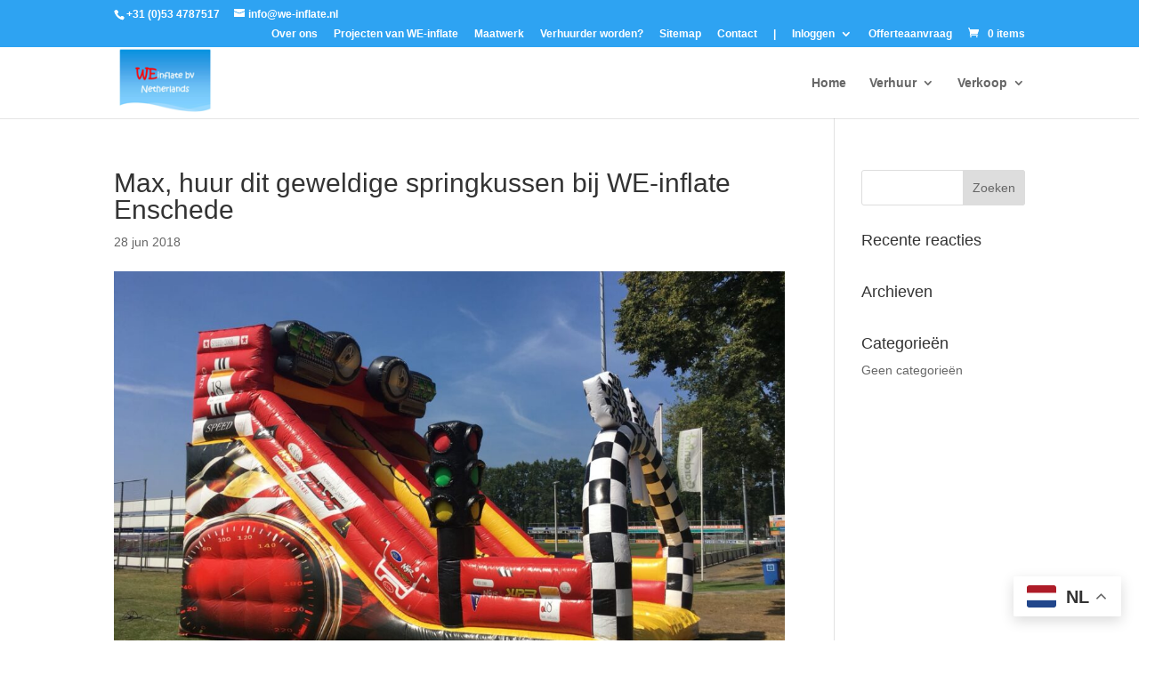

--- FILE ---
content_type: text/css
request_url: https://www.we-inflate.nl/wp-content/themes/weinflate/style.css?ver=4.17.4
body_size: -144
content:
/*
Theme Name: WE-inflate
Theme URI: https://www.we-inflate.nl
Template: Divi
Author: WE-inflate
Description: WE-inflate Enschede houdt zich bezig met de verkoop en de verhuur van opblaasbare producten zoals feest– en verkooptenten, springkussens, airdancers, reclame artikelen en meer voor de Europese markt.
Version: 4.17.4.1665831217
Updated: 2022-10-15 12:53:37

*/



--- FILE ---
content_type: text/css
request_url: https://www.we-inflate.nl/wp-content/et-cache/global/et-divi-customizer-global.min.css?ver=1768560357
body_size: -350
content:
#meta-2{display:none}#show_time_slot{display:none}#logo{max-height:100%}